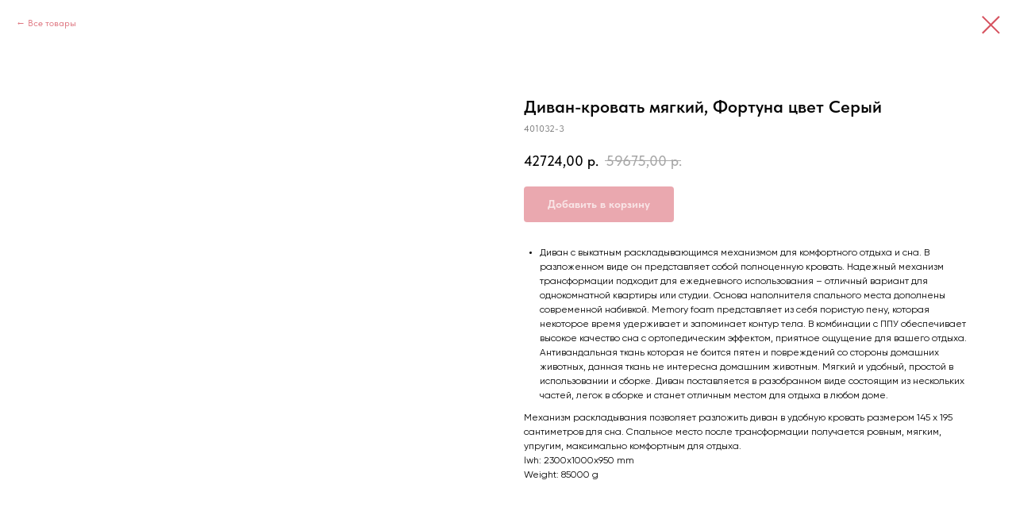

--- FILE ---
content_type: text/html; charset=UTF-8
request_url: https://members.tildaapi.com/api/getstyles/
body_size: 897
content:
{"status":"ok","data":{"controlblock":{"user_size":"60px","user_size_mobile":"60px","user_background":"#000000","user_background_opacity":"80","user_border_color":"#ffffff","user_vertical_coordinate_px":"20px","user_vertical_coordinate_mobile_px":"35px","user_horizontal_coordinate_px":"20px","user_horizontal_coordinate_mobile_px":"10px"},"welcomepage":{"typeId":"default","ordersManagementShowOrders":true,"ordersManagementShowPurchased":true,"ordersManagementShowAddresses":true,"ordersManagementShowProfile":true},"registrationpage":[],"fonts":{"rf_id":"","bgcolor":"","gf_fonts":"family=Ubuntu:wght@300;400;500;600;700&subset=latin,cyrillic&display=swap","textfont":"Ubuntu","tf_fonts":"","fontsswap":"y","linecolor":"","linkcolor":"","textcolor":"","typekitid":"","headlinefont":"TildaSans","myfonts_json":"[{\"f_name\":\"Gilroy\",\"f_100\":\"\",\"f_200\":\"\",\"f_300\":\"https:\\\/\\\/static.tildacdn.com\\\/tild6333-6435-4066-b863-626335623261\\\/Gilroy-Light.woff\",\"f_400\":\"https:\\\/\\\/static.tildacdn.com\\\/tild3131-6436-4533-a563-613963363435\\\/Gilroy-Regular.woff\",\"f_500\":\"https:\\\/\\\/static.tildacdn.com\\\/tild6338-6363-4935-b362-396435646233\\\/Gilroy-Medium.woff\",\"f_600\":\"https:\\\/\\\/static.tildacdn.com\\\/tild6364-3134-4366-a330-666134636430\\\/Gilroy-Semibold.woff\",\"f_700\":\"https:\\\/\\\/static.tildacdn.com\\\/tild3631-3637-4463-a563-643937623164\\\/Gilroy-Bold.woff\",\"f_800\":\"https:\\\/\\\/static.tildacdn.com\\\/tild6130-6635-4237-a536-343162636161\\\/Contast.woff\",\"f_900\":\"https:\\\/\\\/static.tildacdn.com\\\/tild3935-6562-4038-b430-663032666534\\\/Cormorant-Bold.woff\",\"f_vf\":\"\",\"f_woff2_100\":\"\",\"f_woff2_200\":\"\",\"f_woff2_300\":\"\",\"f_woff2_400\":\"\",\"f_woff2_500\":\"\",\"f_woff2_600\":\"\",\"f_woff2_700\":\"\",\"f_woff2_800\":\"\",\"f_woff2_900\":\"\",\"f_woff2_vf\":\"\",\"cnt\":7}]","textfontsize":"18","customcssfile":"","headlinecolor":"#070707","linklinecolor":"","linkcolorhover":"","linklineheight":"","textfontweight":"400","tf_fonts_selected":"","headlinefontweight":"","linklinecolorhover":""},"allowselfreg":true,"logolink":"https:\/\/static.tildacdn.com\/tild3561-3430-4863-b664-393831666337\/photo.png","projectlang":""}}